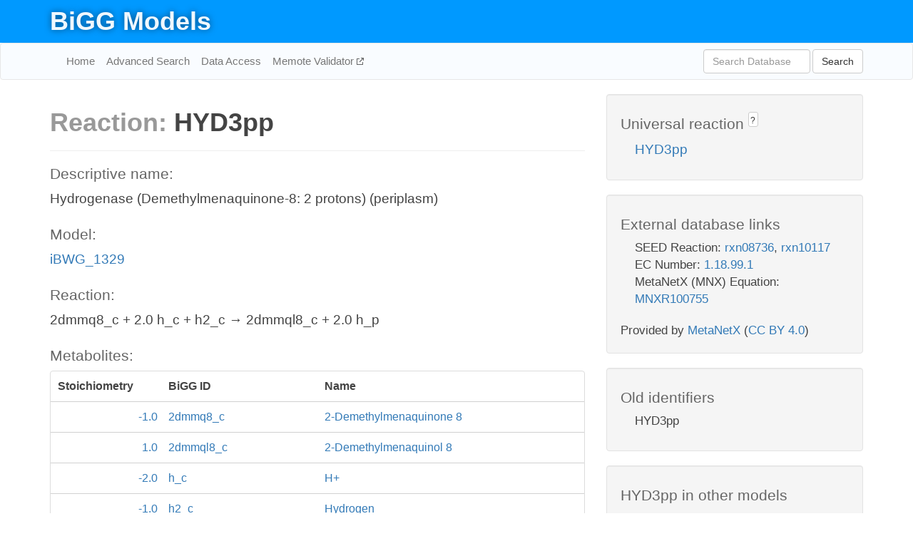

--- FILE ---
content_type: text/html; charset=UTF-8
request_url: http://bigg.ucsd.edu/models/iBWG_1329/reactions/HYD3pp
body_size: 4687
content:
<!DOCTYPE html>
<html lang="en">
  <head>
    <title>BiGG Reaction HYD3pp in iBWG_1329</title>

    <!-- Bootstrap and jQuery -->
    <script src="//code.jquery.com/jquery-1.9.1.min.js"></script>
    <script src="//netdna.bootstrapcdn.com/bootstrap/3.3.6/js/bootstrap.min.js"></script>
    <link rel="stylesheet" href="//netdna.bootstrapcdn.com/bootstrap/3.3.6/css/bootstrap.min.css"/>
    <link rel="stylesheet" href="//netdna.bootstrapcdn.com/font-awesome/4.0.3/css/font-awesome.min.css"/>

    <!-- BiGG styles and js -->
    <script src="/static/js/script.js"></script>
    <script src="/static/js/question_mark.js"></script>
    <link rel="stylesheet" href="/static/css/style.css"/>

    <!-- Favicon -->
    <link rel="icon" type="image/png" href="/static/assets/favicon.ico">

    <meta charset="utf-8"/>
    <meta name="viewport" content="width=device-width, initial-scale=1.0, maximum-scale=1.0, user-scalable=no"/>
    <meta name="google" content="notranslate">
    <meta name="description" content="Reaction HYD3pp in iBWG_1329. Hydrogenase (Demethylmenaquinone-8: 2 protons) (periplasm).">
    <meta http-equiv="Content-Language" content="en">

    <script>
 (function(i,s,o,g,r,a,m){i['GoogleAnalyticsObject']=r;i[r]=i[r]||function(){
     (i[r].q=i[r].q||[]).push(arguments)},i[r].l=1*new Date();a=s.createElement(o),
                          m=s.getElementsByTagName(o)[0];a.async=1;a.src=g;m.parentNode.insertBefore(a,m)
 })(window,document,'script','//www.google-analytics.com/analytics.js','ga');

 ga('create', 'UA-129739-10', 'auto');
 ga('send', 'pageview');
</script>
  </head>
  <body>
    
      <div id="nav-title-background">
        <div class="container">
          <div id="nav-title">
            <h1><a href="/">BiGG Models</a></h1>
          </div>
        </div>
      </div>

      <div class="navbar navbar-default" role="navigation">
        <div class="container">
          <div class="navbar-header">
            <button type="button" class="navbar-toggle" data-toggle="collapse" data-target=".navbar-collapse">
              <span class="sr-only">Toggle navigation</span>
              <span class="icon-bar"></span>
              <span class="icon-bar"></span>
              <span class="icon-bar"></span>
            </button>
            <!--<a class="navbar-brand" href="http://gcrg.ucsd.edu/"><strong>SBRG</strong></a>-->
          </div>

          <div class="navbar-collapse collapse ">

            <ul class="nav navbar-nav navbar-left">

              <li><a href="/">Home</a></li>
              <li><a href="/advanced_search">Advanced Search</a></li>
              <li><a href="/data_access">Data Access</a></li>
              <li><a href="https://memote.io" target="_blank" class="link-out">
                Memote Validator
              </a></li>

            </ul>
            <ul class="nav navbar-nav navbar-right">

              <form id="search-form" class="navbar-form" action="/search" method="get">
                <div class="form-group" style="display: inline; margin-right: 3px;">
                  <input id="search" type="text" name="query"
                         class="form-control" placeholder="Search Database"
                         style="width:150px;" />
                </div>
                <button type="submit" class="btn btn-default">Search</button>
              </form>
            </ul>

          </div>
        </div>
      </div>

    

    <div class="container">
      <div class="row">
        <div class="col-lg-12" >
          
  <div class="row">
    <div class="col-lg-8">
      <h1><span class="light">Reaction: </span>HYD3pp</h1>
       

      

      <hr/>

      <h4>Descriptive name: </h4>
      <p>Hydrogenase (Demethylmenaquinone-8: 2 protons) (periplasm)</p>

      <h4>Model: </h4>
      <p><a href="/models/iBWG_1329">iBWG_1329</a></p>

      <h4>Reaction:</h4>
      <p>2dmmq8_c + 2.0 h_c + h2_c &#x2192; 2dmmql8_c + 2.0 h_p</p>

      <h4>Metabolites:</h4>
      <div class="panel panel-default">
        <div class="table table-hover">
          <div class="table-header">
            <div class="table-row">
              <div class="table-cell" style="width: 20%; min-width: 140px">Stoichiometry</div>
              <div class="table-cell" style="width: 30%">BiGG ID</div>
              <div class="table-cell" style="width: 50%">Name</div>
            </div>
          </div>
          <div class="table-body">
            
            <a href="/models/iBWG_1329/metabolites/2dmmq8_c">
              <div class="table-row">
                <div class="table-cell" style="width: 20%; min-width: 140px" align="right">
                  -1.0
                </div>
                <div class="table-cell" style="width: 30%">
                  2dmmq8_c
                </div>
                <div class="table-cell" style="width: 50%">
                  2-Demethylmenaquinone 8
                </div>
              </div>
            </a>
            
            <a href="/models/iBWG_1329/metabolites/2dmmql8_c">
              <div class="table-row">
                <div class="table-cell" style="width: 20%; min-width: 140px" align="right">
                  1.0
                </div>
                <div class="table-cell" style="width: 30%">
                  2dmmql8_c
                </div>
                <div class="table-cell" style="width: 50%">
                  2-Demethylmenaquinol 8
                </div>
              </div>
            </a>
            
            <a href="/models/iBWG_1329/metabolites/h_c">
              <div class="table-row">
                <div class="table-cell" style="width: 20%; min-width: 140px" align="right">
                  -2.0
                </div>
                <div class="table-cell" style="width: 30%">
                  h_c
                </div>
                <div class="table-cell" style="width: 50%">
                  H+
                </div>
              </div>
            </a>
            
            <a href="/models/iBWG_1329/metabolites/h2_c">
              <div class="table-row">
                <div class="table-cell" style="width: 20%; min-width: 140px" align="right">
                  -1.0
                </div>
                <div class="table-cell" style="width: 30%">
                  h2_c
                </div>
                <div class="table-cell" style="width: 50%">
                  Hydrogen
                </div>
              </div>
            </a>
            
            <a href="/models/iBWG_1329/metabolites/h_p">
              <div class="table-row">
                <div class="table-cell" style="width: 20%; min-width: 140px" align="right">
                  2.0
                </div>
                <div class="table-cell" style="width: 30%">
                  h_p
                </div>
                <div class="table-cell" style="width: 50%">
                  H+
                </div>
              </div>
            </a>
            
          </div>
        </div>
      </div>

      
        <hr/>
        

        <h4>Default bounds:</h4>
        <p>(0.0, 1000.0)</p>

        <h4>Objective coefficient:</h4>
        <p>0.0</p>

        <h4>Subsystem:</h4>
        <p>Oxidative Phosphorylation</p>

        <h4>Gene Reaction Rule:</h4>
        <p>(BWG_RS04580 and BWG_RS04585 and BWG_RS04590) or (BWG_RS15005 and BWG_RS15010 and BWG_RS15015 and BWG_RS15020)</p>

        <h4>Genes:</h4>
        <p>
          
            <a href="/models/iBWG_1329/genes/BWG_RS04585">BWG_RS04585</a>
            <br>
          
            <a href="/models/iBWG_1329/genes/BWG_RS04590">BWG_RS04590</a>
            <br>
          
            <a href="/models/iBWG_1329/genes/BWG_RS04580">BWG_RS04580</a>
            <br>
          
            <a href="/models/iBWG_1329/genes/BWG_RS15005">BWG_RS15005</a>
            <br>
          
            <a href="/models/iBWG_1329/genes/BWG_RS15010">BWG_RS15010</a>
            <br>
          
            <a href="/models/iBWG_1329/genes/BWG_RS15015">BWG_RS15015</a>
            <br>
          
            <a href="/models/iBWG_1329/genes/BWG_RS15020">BWG_RS15020</a>
            <br>
          
        </p>

        

      

      <hr class="section-break">
<h3>
  <a href="https://github.com/SBRG/bigg_models/issues/new" target="_blank" id="comment-link">
    Report an error on this page
  </a>
  
    
      <a tabindex="0" role="button" type="button" class="btn btn-default btn-xs"
   style="position: relative; top: -8px; padding: 0.2em; height: 1.8em;" data-trigger="click"
   data-toggle="popover" data-placement="bottom"
   data-title="Reporting errors"
   data-content="You will need an account on GitHub to report the error. If you prefer not to sign up for GitHub, please send your report to Zachary King <zaking@ucsd.edu>.">
   ?
</a>
    
   
</h3>

    </div>

    <!-- Side bar -->
    <div class="col-lg-4">
      <div class="well">
        <h4>
          Universal reaction
          
            
              <a tabindex="0" role="button" type="button" class="btn btn-default btn-xs"
   style="position: relative; top: -8px; padding: 0.2em; height: 1.8em;" data-trigger="click"
   data-toggle="popover" data-placement="bottom"
   data-title="Universal reaction"
   data-content="BiGG Models has a list of universal reactions. Visit the universal reaction page to see all the models that contain this reaction.">
   ?
</a>
            
          
        </h4>
        <ul class="list-unstyled">
          <li>
            <a href="/universal/reactions/HYD3pp">HYD3pp</a>
          </li>
        </ul>
      </div>

      <div class="well database-well">
  <h4>External database links</h4>
  <ul class="list-unstyled">
    
      <li>SEED Reaction:
        
          <a href="http://identifiers.org/seed.reaction/rxn08736" target="_blank">rxn08736</a>,
        
          <a href="http://identifiers.org/seed.reaction/rxn10117" target="_blank">rxn10117</a>
        
      </li>
    
      <li>EC Number:
        
          <a href="http://identifiers.org/ec-code/1.18.99.1" target="_blank">1.18.99.1</a>
        
      </li>
    
      <li>MetaNetX (MNX) Equation:
        
          <a href="http://identifiers.org/metanetx.reaction/MNXR100755" target="_blank">MNXR100755</a>
        
      </li>
    
  </ul>
  
  <p style="font-size: 17px; margin: 20px 0 0 0">
    Provided by <a href="http://metanetx.org">MetaNetX</a>
    (<a href="https://creativecommons.org/licenses/by/4.0">CC BY 4.0</a>)
  </p>
  
</div>
      <div class="well database-well">
  <h4>Old identifiers</h4>
  <ul class="list-unstyled">
    HYD3pp
  </ul>
</div>

      <div class="well">
        <h4>HYD3pp in other models</h4>
        <ul class="list-unstyled">
          
            <li>
              <a href="/models/iAF1260/reactions/HYD3pp">
                iAF1260
              </a>
            </li>
          
            <li>
              <a href="/models/iAF1260b/reactions/HYD3pp">
                iAF1260b
              </a>
            </li>
          
            <li>
              <a href="/models/iAPECO1_1312/reactions/HYD3pp">
                iAPECO1_1312
              </a>
            </li>
          
            <li>
              <a href="/models/iB21_1397/reactions/HYD3pp">
                iB21_1397
              </a>
            </li>
          
            <li>
              <a href="/models/iBWG_1329/reactions/HYD3pp">
                iBWG_1329
              </a>
            </li>
          
            <li>
              <a href="/models/ic_1306/reactions/HYD3pp">
                ic_1306
              </a>
            </li>
          
            <li>
              <a href="/models/iE2348C_1286/reactions/HYD3pp">
                iE2348C_1286
              </a>
            </li>
          
            <li>
              <a href="/models/iEC042_1314/reactions/HYD3pp">
                iEC042_1314
              </a>
            </li>
          
            <li>
              <a href="/models/iEC1344_C/reactions/HYD3pp">
                iEC1344_C
              </a>
            </li>
          
            <li>
              <a href="/models/iEC1349_Crooks/reactions/HYD3pp">
                iEC1349_Crooks
              </a>
            </li>
          
            <li>
              <a href="/models/iEC1356_Bl21DE3/reactions/HYD3pp">
                iEC1356_Bl21DE3
              </a>
            </li>
          
            <li>
              <a href="/models/iEC1364_W/reactions/HYD3pp">
                iEC1364_W
              </a>
            </li>
          
            <li>
              <a href="/models/iEC1368_DH5a/reactions/HYD3pp">
                iEC1368_DH5a
              </a>
            </li>
          
            <li>
              <a href="/models/iEC1372_W3110/reactions/HYD3pp">
                iEC1372_W3110
              </a>
            </li>
          
            <li>
              <a href="/models/iEC55989_1330/reactions/HYD3pp">
                iEC55989_1330
              </a>
            </li>
          
            <li>
              <a href="/models/iECABU_c1320/reactions/HYD3pp">
                iECABU_c1320
              </a>
            </li>
          
            <li>
              <a href="/models/iECB_1328/reactions/HYD3pp">
                iECB_1328
              </a>
            </li>
          
            <li>
              <a href="/models/iECBD_1354/reactions/HYD3pp">
                iECBD_1354
              </a>
            </li>
          
            <li>
              <a href="/models/iECD_1391/reactions/HYD3pp">
                iECD_1391
              </a>
            </li>
          
            <li>
              <a href="/models/iECDH10B_1368/reactions/HYD3pp">
                iECDH10B_1368
              </a>
            </li>
          
            <li>
              <a href="/models/iEcDH1_1363/reactions/HYD3pp">
                iEcDH1_1363
              </a>
            </li>
          
            <li>
              <a href="/models/iECDH1ME8569_1439/reactions/HYD3pp">
                iECDH1ME8569_1439
              </a>
            </li>
          
            <li>
              <a href="/models/iEcE24377_1341/reactions/HYD3pp">
                iEcE24377_1341
              </a>
            </li>
          
            <li>
              <a href="/models/iECED1_1282/reactions/HYD3pp">
                iECED1_1282
              </a>
            </li>
          
            <li>
              <a href="/models/iECH74115_1262/reactions/HYD3pp">
                iECH74115_1262
              </a>
            </li>
          
            <li>
              <a href="/models/iEcHS_1320/reactions/HYD3pp">
                iEcHS_1320
              </a>
            </li>
          
            <li>
              <a href="/models/iECIAI1_1343/reactions/HYD3pp">
                iECIAI1_1343
              </a>
            </li>
          
            <li>
              <a href="/models/iECIAI39_1322/reactions/HYD3pp">
                iECIAI39_1322
              </a>
            </li>
          
            <li>
              <a href="/models/iECNA114_1301/reactions/HYD3pp">
                iECNA114_1301
              </a>
            </li>
          
            <li>
              <a href="/models/iECO103_1326/reactions/HYD3pp">
                iECO103_1326
              </a>
            </li>
          
            <li>
              <a href="/models/iECO111_1330/reactions/HYD3pp">
                iECO111_1330
              </a>
            </li>
          
            <li>
              <a href="/models/iECO26_1355/reactions/HYD3pp">
                iECO26_1355
              </a>
            </li>
          
            <li>
              <a href="/models/iECOK1_1307/reactions/HYD3pp">
                iECOK1_1307
              </a>
            </li>
          
            <li>
              <a href="/models/iEcolC_1368/reactions/HYD3pp">
                iEcolC_1368
              </a>
            </li>
          
            <li>
              <a href="/models/iECP_1309/reactions/HYD3pp">
                iECP_1309
              </a>
            </li>
          
            <li>
              <a href="/models/iECs_1301/reactions/HYD3pp">
                iECs_1301
              </a>
            </li>
          
            <li>
              <a href="/models/iECS88_1305/reactions/HYD3pp">
                iECS88_1305
              </a>
            </li>
          
            <li>
              <a href="/models/iECSE_1348/reactions/HYD3pp">
                iECSE_1348
              </a>
            </li>
          
            <li>
              <a href="/models/iECSF_1327/reactions/HYD3pp">
                iECSF_1327
              </a>
            </li>
          
            <li>
              <a href="/models/iEcSMS35_1347/reactions/HYD3pp">
                iEcSMS35_1347
              </a>
            </li>
          
            <li>
              <a href="/models/iECSP_1301/reactions/HYD3pp">
                iECSP_1301
              </a>
            </li>
          
            <li>
              <a href="/models/iECUMN_1333/reactions/HYD3pp">
                iECUMN_1333
              </a>
            </li>
          
            <li>
              <a href="/models/iECW_1372/reactions/HYD3pp">
                iECW_1372
              </a>
            </li>
          
            <li>
              <a href="/models/iEKO11_1354/reactions/HYD3pp">
                iEKO11_1354
              </a>
            </li>
          
            <li>
              <a href="/models/iETEC_1333/reactions/HYD3pp">
                iETEC_1333
              </a>
            </li>
          
            <li>
              <a href="/models/iG2583_1286/reactions/HYD3pp">
                iG2583_1286
              </a>
            </li>
          
            <li>
              <a href="/models/iJO1366/reactions/HYD3pp">
                iJO1366
              </a>
            </li>
          
            <li>
              <a href="/models/iLF82_1304/reactions/HYD3pp">
                iLF82_1304
              </a>
            </li>
          
            <li>
              <a href="/models/iML1515/reactions/HYD3pp">
                iML1515
              </a>
            </li>
          
            <li>
              <a href="/models/iNRG857_1313/reactions/HYD3pp">
                iNRG857_1313
              </a>
            </li>
          
            <li>
              <a href="/models/iS_1188/reactions/HYD3pp">
                iS_1188
              </a>
            </li>
          
            <li>
              <a href="/models/iSbBS512_1146/reactions/HYD3pp">
                iSbBS512_1146
              </a>
            </li>
          
            <li>
              <a href="/models/iSBO_1134/reactions/HYD3pp">
                iSBO_1134
              </a>
            </li>
          
            <li>
              <a href="/models/iSDY_1059/reactions/HYD3pp">
                iSDY_1059
              </a>
            </li>
          
            <li>
              <a href="/models/iSF_1195/reactions/HYD3pp">
                iSF_1195
              </a>
            </li>
          
            <li>
              <a href="/models/iSFV_1184/reactions/HYD3pp">
                iSFV_1184
              </a>
            </li>
          
            <li>
              <a href="/models/iSFxv_1172/reactions/HYD3pp">
                iSFxv_1172
              </a>
            </li>
          
            <li>
              <a href="/models/iSSON_1240/reactions/HYD3pp">
                iSSON_1240
              </a>
            </li>
          
            <li>
              <a href="/models/iUMN146_1321/reactions/HYD3pp">
                iUMN146_1321
              </a>
            </li>
          
            <li>
              <a href="/models/iUMNK88_1353/reactions/HYD3pp">
                iUMNK88_1353
              </a>
            </li>
          
            <li>
              <a href="/models/iUTI89_1310/reactions/HYD3pp">
                iUTI89_1310
              </a>
            </li>
          
            <li>
              <a href="/models/iWFL_1372/reactions/HYD3pp">
                iWFL_1372
              </a>
            </li>
          
            <li>
              <a href="/models/iY75_1357/reactions/HYD3pp">
                iY75_1357
              </a>
            </li>
          
            <li>
              <a href="/models/iYS1720/reactions/HYD3pp">
                iYS1720
              </a>
            </li>
          
            <li>
              <a href="/models/iZ_1308/reactions/HYD3pp">
                iZ_1308
              </a>
            </li>
          
            <li>
              <a href="/models/STM_v1_0/reactions/HYD3pp">
                STM_v1_0
              </a>
            </li>
          
        </ul>
      </div>
    </div>

  </div>

  

        </div>
      </div>

      <footer class="row">
        <div class="col-lg-12" style="margin:60px 0;">
          <hr>
          <p style="font-size: 15px;">
  Latest BiGG Models publication:
  <br/><br/>
  King ZA, Lu JS, Dräger A, Miller PC, Federowicz S, Lerman JA, Ebrahim A,
  Palsson BO, and Lewis NE. <b>BiGG Models: A platform for
  integrating, standardizing, and sharing genome-scale models</b>
  (2016) Nucleic Acids Research 44(D1):D515-D522.
  doi:<a href="http://dx.doi.org/10.1093/nar/gkv1049" target="_blank">10.1093/nar/gkv1049</a>
</p>
          <hr>
          <p>Copyright &copy; 2019 The Regents of the University of California.</p>
        </div>
      </footer>
    </div>

    <script src="//cdnjs.cloudflare.com/ajax/libs/typeahead.js/0.11.1/typeahead.bundle.min.js"></script>
<link href="/static/css/typeahead.css" rel="stylesheet"/>
<script>
 var bh = new Bloodhound({
   datumTokenizer: Bloodhound.tokenizers.whitespace,
   queryTokenizer: Bloodhound.tokenizers.whitespace,
   remote: {
     url: '/autocomplete?query=%QUERY',
     wildcard: '%QUERY',
   },
 })
   $('#search').typeahead({
     minLength: 3,
     highlight: true,
     hint: true,
   }, {
     name: 'search',
     source: bh,
   }).bind('typeahead:select', function (event, suggestion) {
     $('#search-form').trigger('submit')
   }).keypress(function (event) {
     if (event.keyCode == 13)
       $('#search-form').trigger('submit')
   })
</script>
  </body>
</html>